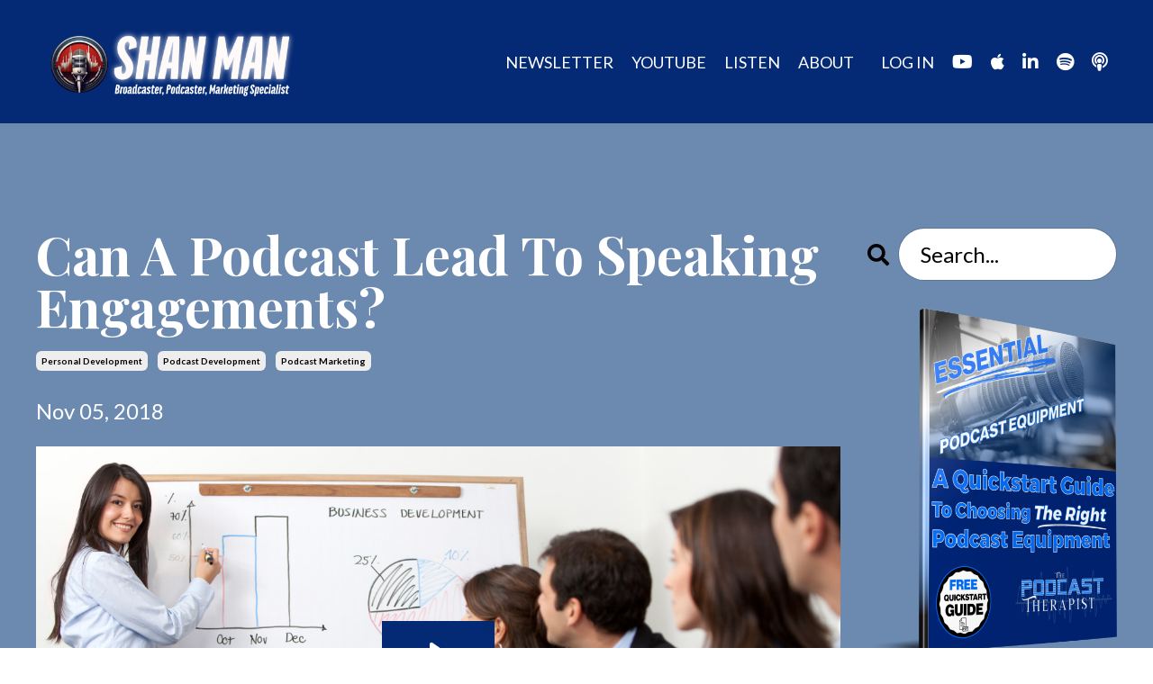

--- FILE ---
content_type: text/html; charset=utf-8
request_url: https://www.theshanman.com/blog/can-a-podcast-lead-to-speaking-engagements
body_size: 15839
content:
<!doctype html>
<html lang="en">
  <head>
    
              <meta name="csrf-param" content="authenticity_token">
              <meta name="csrf-token" content="DxPwp4j0E9n5wAYjwQJwgaW3H0ri0IywHbHdYvO2mT6MznSq0u1tq36N5LIfA1xvlSyb1kNa9agvI2zFG1GNUQ==">
            
    <title>
      
        Can A Podcast Lead To Speaking Engagements?
      
    </title>
    <meta charset="utf-8" />
    <meta http-equiv="x-ua-compatible" content="ie=edge, chrome=1">
    <meta name="viewport" content="width=device-width, initial-scale=1, shrink-to-fit=no">
    
      <meta name="description" content="In this blog post, I reveal how I got my first speaking engagement WITHOUT a podcast. But, I want share how you can get a speaking engagement if you DO have a podcast. " />
    
    <meta property="og:type" content="website">
<meta property="og:url" content="https://www.theshanman.com/blog/can-a-podcast-lead-to-speaking-engagements">
<meta name="twitter:card" content="summary_large_image">

<meta property="og:title" content="Can A Podcast Lead To Speaking Engagements?">
<meta name="twitter:title" content="Can A Podcast Lead To Speaking Engagements?">


<meta property="og:description" content="In this blog post, I reveal how I got my first speaking engagement WITHOUT a podcast. But, I want share how you can get a speaking engagement if you DO have a podcast. ">
<meta name="twitter:description" content="In this blog post, I reveal how I got my first speaking engagement WITHOUT a podcast. But, I want share how you can get a speaking engagement if you DO have a podcast. ">


<meta property="og:image" content="https://kajabi-storefronts-production.kajabi-cdn.com/kajabi-storefronts-production/sites/7424/images/J6wKXzVS1iEbJ7zbzvWo_Can_your_podcast_lead_to_speaking_engagements_.png">
<meta name="twitter:image" content="https://kajabi-storefronts-production.kajabi-cdn.com/kajabi-storefronts-production/sites/7424/images/J6wKXzVS1iEbJ7zbzvWo_Can_your_podcast_lead_to_speaking_engagements_.png">


    
      <link href="https://kajabi-storefronts-production.kajabi-cdn.com/kajabi-storefronts-production/file-uploads/themes/2158485080/settings_images/4cda5f3-0ed-170-bcba-4457cdfb0ba5_Shan-Man-Gravatar.png?v=2" rel="shortcut icon" />
    
    <link rel="canonical" href="https://www.theshanman.com/blog/can-a-podcast-lead-to-speaking-engagements" />

    <!-- Google Fonts ====================================================== -->
    <link rel="preconnect" href="https://fonts.gstatic.com" crossorigin>
    <link rel="stylesheet" media="print" onload="this.onload=null;this.removeAttribute(&#39;media&#39;);" type="text/css" href="//fonts.googleapis.com/css?family=Lato:400,700,400italic,700italic|Playfair+Display:400,700,400italic,700italic&amp;display=swap" />

    <!-- Kajabi CSS ======================================================== -->
    <link rel="stylesheet" media="print" onload="this.onload=null;this.removeAttribute(&#39;media&#39;);" type="text/css" href="https://kajabi-app-assets.kajabi-cdn.com/assets/core-0d125629e028a5a14579c81397830a1acd5cf5a9f3ec2d0de19efb9b0795fb03.css" />

    

    <!-- Font Awesome Icons -->
    <link rel="stylesheet" media="print" onload="this.onload=null;this.removeAttribute(&#39;media&#39;);" type="text/css" crossorigin="anonymous" href="https://use.fontawesome.com/releases/v5.15.2/css/all.css" />

    <link rel="stylesheet" media="screen" href="https://kajabi-storefronts-production.kajabi-cdn.com/kajabi-storefronts-production/themes/2158485080/assets/styles.css?1762902928839315" />

    <!-- Customer CSS ====================================================== -->
    <!-- If you're using custom css that affects the first render of the page, replace async_style_link below with styesheet_tag -->
    <link rel="stylesheet" media="print" onload="this.onload=null;this.removeAttribute(&#39;media&#39;);" type="text/css" href="https://kajabi-storefronts-production.kajabi-cdn.com/kajabi-storefronts-production/themes/2158485080/assets/overrides.css?1762902928839315" />
    <style>
  /* Custom CSS Added Via Theme Settings */
  /* This removes the shadow from the form button and creates a bit more spacing inside the button */

.btn {
padding: 12px 40px;
-webkit-box-shadow: 0 0px 0px #f9f9f9;
box-shadow: 0px 0px 0px #f9f9f9;
}


/* This increases the font size of the medium sized button */

.btn--medium {
font-size: 24px;
}


/* This increases the font size of the link lists */

.link-list__link {
font-size: 18px;
}


/* This makes the form fields rounded and increased the padding so that the text doesn't get cut off by the rounded corners */

.form-control {
border-radius: 30px;
padding-left: 24px;
padding-right: 24px;
}


/* This reduces the h1 font size of the blog post title on the blog feed page on desktop  */

@media (min-width: 768px) {
h1.blog-post-body__title {
font-size: 58px !important;
}
}


/* This moves the podcast intro section up higher so that it is behind the transparent header. Delete this code if not using a transparent header for the website theme */

.podcast-intro { 
margin-top: -80px !important;
padding-top: 80px !important;
}


/* This moves the coaching product hero section up higher so that it is behind the transparent header. Delete this code if not using a transparent header for the website theme */

.coaching-programs__container { 
margin-top: -94px !important;
}

.coaching-programs__header  {
padding-top: 94px !important;
}


/* This creates a new class for bulleted lists with black arrows */

.bullet-arrow {
list-style-type: none;
}

.bullet-arrow li {
list-style-type: none;
position: relative;
padding-left: 6px;
}

.bullet-arrow li:before {
content: '\2771 \2771';
color: #000000;
font-size: 16px;
position: absolute;
top: 6px;
left: -20px;
}


/* This creates a new class for bulleted lists with pink arrows */

.bullet-arrow-pink {
list-style-type: none;
}

.bullet-arrow-pink li {
list-style-type: none;
position: relative;
padding-left: 6px;
}

.bullet-arrow-pink li:before {
content: '\2771 \2771';
color: #FF65BE;
font-size: 16px;
position: absolute;
top: 6px;
left: -20px;
}


/* This creates a new class for bulleted lists with yellow arrows */

.bullet-arrow-yellow {
list-style-type: none;
}

.bullet-arrow-yellow li {
list-style-type: none;
position: relative;
padding-left: 6px;
}

.bullet-arrow-yellow li:before {
content: '\2771 \2771';
color: #FEED00;
font-size: 16px;
position: absolute;
top: 6px;
left: -20px;
}


/* This creates a new class for bulleted lists with green arrows */

.bullet-arrow-green {
list-style-type: none;
}

.bullet-arrow-green li {
list-style-type: none;
position: relative;
padding-left: 6px;
}

.bullet-arrow-green li:before {
content: '\2771 \2771';
color: #05b7b9;
font-size: 16px;
position: absolute;
top: 6px;
left: -20px;
}


/* This creates a new class for bulleted lists with blue arrows */

.bullet-arrow-blue {
list-style-type: none;
}

.bullet-arrow-blue li {
list-style-type: none;
position: relative;
padding-left: 6px;
}

.bullet-arrow-blue li:before {
content: '\2771 \2771';
color: #5fd3fa;
font-size: 16px;
position: absolute;
top: 6px;
left: -20px;
}
</style>


    <!-- Kajabi Editor Only CSS ============================================ -->
    

    <!-- Header hook ======================================================= -->
    <link rel="alternate" type="application/rss+xml" title="The Podcast Therapist: Podcast Marketing Tips" href="https://www.theshanman.com/blog.rss" /><script type="text/javascript">
  var Kajabi = Kajabi || {};
</script>
<script type="text/javascript">
  Kajabi.currentSiteUser = {
    "id" : "-1",
    "type" : "Guest",
    "contactId" : "",
  };
</script>
<script type="text/javascript">
  Kajabi.theme = {
    activeThemeName: "Creative",
    previewThemeId: null,
    editor: false
  };
</script>
<meta name="turbo-prefetch" content="false">
<!-- Start cookieyes banner --> <script id="cookieyes" type="text/javascript" src="https://cdn-cookieyes.com/client_data/6a85581737861a44d25cd496/script.js"></script> <!-- End cookieyes banner -->


<!-- Google tag (gtag.js) -->
<script async src="https://www.googletagmanager.com/gtag/js?id=G-4FFTXMKD5R"></script>
<script>
  window.dataLayer = window.dataLayer || [];
  function gtag(){dataLayer.push(arguments);}
  gtag('js', new Date());

  gtag('config', 'G-4FFTXMKD5R');
</script><script>
(function(i,s,o,g,r,a,m){i['GoogleAnalyticsObject']=r;i[r]=i[r]||function(){
(i[r].q=i[r].q||[]).push(arguments)
},i[r].l=1*new Date();a=s.createElement(o),
m=s.getElementsByTagName(o)[0];a.async=1;a.src=g;m.parentNode.insertBefore(a,m)
})(window,document,'script','//www.google-analytics.com/analytics.js','ga');
ga('create', 'UA-81342281-1', 'auto', {});
ga('send', 'pageview');
</script>
<style type="text/css">
  #editor-overlay {
    display: none;
    border-color: #2E91FC;
    position: absolute;
    background-color: rgba(46,145,252,0.05);
    border-style: dashed;
    border-width: 3px;
    border-radius: 3px;
    pointer-events: none;
    cursor: pointer;
    z-index: 10000000000;
  }
  .editor-overlay-button {
    color: white;
    background: #2E91FC;
    border-radius: 2px;
    font-size: 13px;
    margin-inline-start: -24px;
    margin-block-start: -12px;
    padding-block: 3px;
    padding-inline: 10px;
    text-transform:uppercase;
    font-weight:bold;
    letter-spacing:1.5px;

    left: 50%;
    top: 50%;
    position: absolute;
  }
</style>
<script src="https://kajabi-app-assets.kajabi-cdn.com/vite/assets/track_analytics-999259ad.js" crossorigin="anonymous" type="module"></script><link rel="modulepreload" href="https://kajabi-app-assets.kajabi-cdn.com/vite/assets/stimulus-576c66eb.js" as="script" crossorigin="anonymous">
<link rel="modulepreload" href="https://kajabi-app-assets.kajabi-cdn.com/vite/assets/track_product_analytics-9c66ca0a.js" as="script" crossorigin="anonymous">
<link rel="modulepreload" href="https://kajabi-app-assets.kajabi-cdn.com/vite/assets/stimulus-e54d982b.js" as="script" crossorigin="anonymous">
<link rel="modulepreload" href="https://kajabi-app-assets.kajabi-cdn.com/vite/assets/trackProductAnalytics-3d5f89d8.js" as="script" crossorigin="anonymous">      <script type="text/javascript">
        if (typeof (window.rudderanalytics) === "undefined") {
          !function(){"use strict";window.RudderSnippetVersion="3.0.3";var sdkBaseUrl="https://cdn.rudderlabs.com/v3"
          ;var sdkName="rsa.min.js";var asyncScript=true;window.rudderAnalyticsBuildType="legacy",window.rudderanalytics=[]
          ;var e=["setDefaultInstanceKey","load","ready","page","track","identify","alias","group","reset","setAnonymousId","startSession","endSession","consent"]
          ;for(var n=0;n<e.length;n++){var t=e[n];window.rudderanalytics[t]=function(e){return function(){
          window.rudderanalytics.push([e].concat(Array.prototype.slice.call(arguments)))}}(t)}try{
          new Function('return import("")'),window.rudderAnalyticsBuildType="modern"}catch(a){}
          if(window.rudderAnalyticsMount=function(){
          "undefined"==typeof globalThis&&(Object.defineProperty(Object.prototype,"__globalThis_magic__",{get:function get(){
          return this},configurable:true}),__globalThis_magic__.globalThis=__globalThis_magic__,
          delete Object.prototype.__globalThis_magic__);var e=document.createElement("script")
          ;e.src="".concat(sdkBaseUrl,"/").concat(window.rudderAnalyticsBuildType,"/").concat(sdkName),e.async=asyncScript,
          document.head?document.head.appendChild(e):document.body.appendChild(e)
          },"undefined"==typeof Promise||"undefined"==typeof globalThis){var d=document.createElement("script")
          ;d.src="https://polyfill-fastly.io/v3/polyfill.min.js?version=3.111.0&features=Symbol%2CPromise&callback=rudderAnalyticsMount",
          d.async=asyncScript,document.head?document.head.appendChild(d):document.body.appendChild(d)}else{
          window.rudderAnalyticsMount()}window.rudderanalytics.load("2apYBMHHHWpiGqicceKmzPebApa","https://kajabiaarnyhwq.dataplane.rudderstack.com",{})}();
        }
      </script>
      <script type="text/javascript">
        if (typeof (window.rudderanalytics) !== "undefined") {
          rudderanalytics.page({"account_id":"7490","site_id":"7424"});
        }
      </script>
      <script type="text/javascript">
        if (typeof (window.rudderanalytics) !== "undefined") {
          (function () {
            function AnalyticsClickHandler (event) {
              const targetEl = event.target.closest('a') || event.target.closest('button');
              if (targetEl) {
                rudderanalytics.track('Site Link Clicked', Object.assign(
                  {"account_id":"7490","site_id":"7424"},
                  {
                    link_text: targetEl.textContent.trim(),
                    link_href: targetEl.href,
                    tag_name: targetEl.tagName,
                  }
                ));
              }
            };
            document.addEventListener('click', AnalyticsClickHandler);
          })();
        }
      </script>
<script>
!function(f,b,e,v,n,t,s){if(f.fbq)return;n=f.fbq=function(){n.callMethod?
n.callMethod.apply(n,arguments):n.queue.push(arguments)};if(!f._fbq)f._fbq=n;
n.push=n;n.loaded=!0;n.version='2.0';n.agent='plkajabi';n.queue=[];t=b.createElement(e);t.async=!0;
t.src=v;s=b.getElementsByTagName(e)[0];s.parentNode.insertBefore(t,s)}(window,
                                                                      document,'script','https://connect.facebook.net/en_US/fbevents.js');


fbq('init', '648189431944613');
fbq('track', "PageView");</script>
<noscript><img height="1" width="1" style="display:none"
src="https://www.facebook.com/tr?id=648189431944613&ev=PageView&noscript=1"
/></noscript>
<meta name='site_locale' content='en'><style type="text/css">
  body main {
    direction: ltr;
  }
  .slick-list {
    direction: ltr;
  }
</style>
<style type="text/css">
  /* Font Awesome 4 */
  .fa.fa-twitter{
    font-family:sans-serif;
  }
  .fa.fa-twitter::before{
    content:"𝕏";
    font-size:1.2em;
  }

  /* Font Awesome 5 */
  .fab.fa-twitter{
    font-family:sans-serif;
  }
  .fab.fa-twitter::before{
    content:"𝕏";
    font-size:1.2em;
  }
</style>
<link rel="stylesheet" href="https://cdn.jsdelivr.net/npm/@kajabi-ui/styles@1.0.4/dist/kajabi_products/kajabi_products.css" />
<script type="module" src="https://cdn.jsdelivr.net/npm/@pine-ds/core@3.14.0/dist/pine-core/pine-core.esm.js"></script>
<script nomodule src="https://cdn.jsdelivr.net/npm/@pine-ds/core@3.14.0/dist/pine-core/index.esm.js"></script>


  </head>

  <style>
  

  
    
  
</style>

  <body id="encore-theme" class="background-unrecognized sage-excluded">
    


    <div id="section-header" data-section-id="header">

<style>
  /* Default Header Styles */
  .header {
    
      background-color: #052a75;
    
    font-size: 18px;
  }
  .header a,
  .header a.link-list__link,
  .header a.link-list__link:hover,
  .header a.social-icons__icon,
  .header .user__login a,
  .header .dropdown__item a,
  .header .dropdown__trigger:hover {
    color: #ffffff;
  }
  .header .dropdown__trigger {
    color: #ffffff !important;
  }
  /* Mobile Header Styles */
  @media (max-width: 767px) {
    .header {
      
      font-size: 16px;
    }
    
    .header .hamburger__slices .hamburger__slice {
      
        background-color: #ffffff;
      
    }
    
      .header a.link-list__link, .dropdown__item a, .header__content--mobile {
        text-align: left;
      }
    
    .header--overlay .header__content--mobile  {
      padding-bottom: 20px;
    }
  }
  /* Sticky Styles */
  
</style>

<div class="hidden">
  
    
  
    
  
    
  
    
  
  
  
  
</div>

<header class="header header--overlay    background-dark header--close-on-scroll" kjb-settings-id="sections_header_settings_background_color">
  <div class="hello-bars">
    
      
    
      
    
      
    
      
    
  </div>
  
    <div class="header__wrap">
      <div class="header__content header__content--desktop background-dark">
        <div class="container header__container media justify-content-left">
          
            
                <style>
@media (min-width: 768px) {
  #block-1555988494486 {
    text-align: left;
  }
} 
</style>

<div 
  id="block-1555988494486" 
  class="header__block header__block--logo header__block--show header__switch-content stretch" 
  kjb-settings-id="sections_header_blocks_1555988494486_settings_stretch"
  
>
  

<style>
  #block-1555988494486 {
    line-height: 1;
  }
  #block-1555988494486 .logo__image {
    display: block;
    width: 300px;
  }
  #block-1555988494486 .logo__text {
    color: ;
  }
</style>

<a class="logo" href="/">
  
    
      <img loading="auto" class="logo__image" alt="Header Logo" kjb-settings-id="sections_header_blocks_1555988494486_settings_logo" src="https://kajabi-storefronts-production.kajabi-cdn.com/kajabi-storefronts-production/file-uploads/themes/2158485080/settings_images/7abe07-1120-aad1-a557-2d60e0d087c_bbed5987-77c6-4632-8bb2-747d362c72fa.png" />
    
  
</a>

</div>

              
          
            
                <style>
@media (min-width: 768px) {
  #block-1555988491313 {
    text-align: right;
  }
} 
</style>

<div 
  id="block-1555988491313" 
  class="header__block header__switch-content header__block--menu stretch" 
  kjb-settings-id="sections_header_blocks_1555988491313_settings_stretch"
  
>
  <div class="link-list justify-content-right" kjb-settings-id="sections_header_blocks_1555988491313_settings_menu">
  
    <a class="link-list__link" href="https://www.theshanman.com/newsletters/frequency-amplified-creator-edition" >NEWSLETTER</a>
  
    <a class="link-list__link" href="https://shanman.tips/youtube" >YOUTUBE</a>
  
    <a class="link-list__link" href="https://www.theshanman.com/listen" >LISTEN</a>
  
    <a class="link-list__link" href="https://www.theshanman.com/listen" >ABOUT</a>
  
</div>

</div>

              
          
            
                <style>
@media (min-width: 768px) {
  #block-1555988487706 {
    text-align: right;
  }
} 
</style>

<div 
  id="block-1555988487706" 
  class="header__block header__switch-content header__block--user " 
  kjb-settings-id="sections_header_blocks_1555988487706_settings_stretch"
  
>
  <style>
  /* Dropdown menu colors for desktop */
  @media (min-width: 768px) {
    #block-1555988487706 .dropdown__menu {
      background: #ffffff;
      color: #000000;
    }
    #block-1555988487706 .dropdown__item a,
    #block-1555988487706 {
      color: #000000;
    }
  }
  /* Mobile menu text alignment */
  @media (max-width: 767px) {
    #block-1555988487706 .dropdown__item a,
    #block-1555988487706 .user__login a {
      text-align: left;
    }
  }
</style>

<div class="user" kjb-settings-id="sections_header_blocks_1555988487706_settings_language_login">
  
    <span class="user__login" kjb-settings-id="language_login"><a href="/login">LOG IN</a></span>
  
</div>

</div>

              
          
            
                <style>
@media (min-width: 768px) {
  #block-1644899215228 {
    text-align: ;
  }
} 
</style>

<div 
  id="block-1644899215228" 
  class="header__block header__switch-content header__block--social-icons " 
  kjb-settings-id="sections_header_blocks_1644899215228_settings_stretch"
  
>
  <style>
  .social-icons--1644899215228 .social-icons__icons {
    justify-content: center
  }
  .social-icons--1644899215228 .social-icons__icon {
    color: #ffffff !important;
  }
  .social-icons--1644899215228.social-icons--round .social-icons__icon {
    background-color: #052a75;
  }
  .social-icons--1644899215228.social-icons--square .social-icons__icon {
    background-color: #052a75;
  }
  
  @media (min-width: 768px) {
    .social-icons--1644899215228 .social-icons__icons {
      justify-content: flex-start
    }
  }
</style>


<div class="social-icons social-icons-- social-icons-- social-icons--1644899215228 " kjb-settings-id="sections_header_blocks_1644899215228_settings_social_icons_text_color">
  <div class="social-icons__icons">
    



  <a class="social-icons__icon social-icons__icon--" href="https://shanman.tips/youtube"  target="_blank" rel="noopener"  kjb-settings-id="sections_header_blocks_1644899215228_settings_social_icon_link_youtube">
    <i class="fab fa-youtube"></i>
  </a>





  <a class="social-icons__icon social-icons__icon--" href="https://podcasts.apple.com/us/podcast/the-podcast-therapist-simplifying-podcast-marketing/id1543661543"  target="_blank" rel="noopener"  kjb-settings-id="sections_header_blocks_1644899215228_settings_social_icon_link_itunes">
    <i class="fab fa-apple"></i>
  </a>


  <a class="social-icons__icon social-icons__icon--" href="https://www.linkedin.com/in/shannonjhernandez1/"  target="_blank" rel="noopener"  kjb-settings-id="sections_header_blocks_1644899215228_settings_social_icon_link_linkedin">
    <i class="fab fa-linkedin-in"></i>
  </a>










  <a class="social-icons__icon social-icons__icon--" href="https://open.spotify.com/show/4N5FrtphMyiiRcvARWepR5"  target="_blank" rel="noopener"  kjb-settings-id="sections_header_blocks_1644899215228_settings_social_icon_link_spotify">
    <i class="fab fa-spotify"></i>
  </a>


  <a class="social-icons__icon social-icons__icon--" href="https://www.thepodcasttherapist.com/youtubepodcasts"  target="_blank" rel="noopener"  kjb-settings-id="sections_header_blocks_1644899215228_settings_social_icon_link_podcasts">
    <i class="fa fa-podcast"></i>
  </a>


  </div>
</div>

</div>

            
          
          
            <div class="hamburger hidden--desktop" kjb-settings-id="sections_header_settings_hamburger_color">
              <div class="hamburger__slices">
                <div class="hamburger__slice hamburger--slice-1"></div>
                <div class="hamburger__slice hamburger--slice-2"></div>
                <div class="hamburger__slice hamburger--slice-3"></div>
                <div class="hamburger__slice hamburger--slice-4"></div>
              </div>
            </div>
          
          
        </div>
      </div>
      <div class="header__content header__content--mobile">
        <div class="header__switch-content header__spacer"></div>
      </div>
    </div>
  
</header>

</div>
    <main>
      <div data-dynamic-sections=blog_post><div id="section-1599688991346" data-section-id="1599688991346"><style>
  
  .blog-post-body {
    background-color: #6c8ab0;
  }
  .blog-post-body .sizer {
    padding-top: 40px;
    padding-bottom: 40px;
  }
  .blog-post-body .container {
    max-width: calc(1260px + 10px + 10px);
    padding-right: 10px;
    padding-left: 10px;
  }
  .blog-post-body__panel {
    background-color: #ffffff;
    border-color: ;
    border-radius: 0px;
    border-style: none;
    border-width: 25px ;
  }
  .blog-post-body__title {
    color: #ffffff !important;
  }
  .blog-post-body__date {
    color: #ffffff;
  }
  .tag {
    color: ;
    background-color: ;
  }
  .tag:hover {
    color: ;
    background-color: ;
  }
  .blog-post-body__content {
    color: #ffffff;
  }
  @media (min-width: 768px) {
    
    .blog-post-body .sizer {
      padding-top: 100px;
      padding-bottom: 100px;
    }
    .blog-post-body .container {
      max-width: calc(1260px + 40px + 40px);
      padding-right: 40px;
      padding-left: 40px;
    }
  }
</style>

<section class="blog-post-body background-light" kjb-settings-id="sections_1599688991346_settings_background_color">
  <div class="sizer">
    
    <div class="container">
      <div class="row">
        
          <div class="col-lg-9">
        
          
            
            <div class="blog-post-body__info">
              <h1 class="blog-post-body__title">Can A Podcast Lead To Speaking Engagements?</h1>
              
                <span class="blog-post-body__tags" kjb-settings-id="sections_1599688991346_settings_show_tags">
                  
                    
                      <a class="tag" href="https://www.theshanman.com/blog?tag=personal+development">personal development</a>
                    
                      <a class="tag" href="https://www.theshanman.com/blog?tag=podcast+development">podcast development</a>
                    
                      <a class="tag" href="https://www.theshanman.com/blog?tag=podcast+marketing">podcast marketing</a>
                    
                  
                </span>
              
              
                <span class="blog-post-body__date" kjb-settings-id="sections_1599688991346_settings_show_date">Nov 05, 2018</span>
              
              
            </div>
            
              <div class="blog-post-body__media">
  
  
  <div class="video">
    <div class="video__wrapper">
      
<script>
  window._wq = window._wq || [];
  _wq.push({"9x312nxhm4": JSON.parse('{\"playerColor\":\"#052a75\",\"stillUrl\":\"https://kajabi-storefronts-production.kajabi-cdn.com/kajabi-storefronts-production/blogs/2173/images/Wvo54tnrTiqp126ZQHBM_Can_your_podcast_lead_to_speaking_engagements_.png\",\"resumable\":true,\"autoPlay\":false}')});
</script>

<script charset="ISO-8859-1" src="//fast.wistia.com/assets/external/E-v1.js" async></script>


<div class="kjb-video-responsive">
  <div id="wistia_9x312nxhm4"
    class="wistia_embed wistia_async_9x312nxhm4 "
    data-track-progress=""
    data-tracked-percent="">&nbsp;</div>
</div>

    </div>
  </div>


</div>

            
            <div class="blog-post-body__content">
              <p><span style="font-weight: 400;">Podcasting can be one way to hone your speaking skills. And once you have honed you're speaking &nbsp;skills, you might be thinking that you could get in front of a crowd and speak about your particular topic.</span></p>
<p><span style="font-weight: 400;">This question was asked to me recently on my YouTube channel about getting an opportunity to speak in front of people because of a podcast. </span></p>
<p><span style="font-weight: 400;"> So, &ldquo;Can a podcast lead to speaking engagements?&rdquo;</span></p>
<p><span style="font-weight: 400;"> The answer to this is, of course, &ldquo;Yes!&rdquo; </span></p>
<p><span style="font-weight: 400;">Back in 2015, I was asked--by the organizers of Podcast Movement--if I could speak at one of their conferences. You have to keep in mind, I was only helping clients to build podcast and &nbsp;didn't have an active program.</span></p>
<p><span style="font-weight: 400;">Nevertheless, one of the organizers saw that I was making waves in the niche and asked me to speak to help build awareness around his growing conference.</span></p>
<p><span style="font-weight: 400;">I remember it like yesterday... &nbsp;&nbsp;</span></p>
<p><span style="font-weight: 400;">I made the trip out to San Diego for the pre-conference speech as the only radio broadcaster. Everyone else was a successful podcaster who were driving traffic and downloads to their program by the hundreds of thousands.</span></p>
<p><span style="font-weight: 400;">Who was I to be any type of authority figure to these people who were garnering thousands upon thousands of downloads?</span></p>
<p><span style="font-weight: 400;">To me, it really didn't matter. I mean, I had dealt with audio for 15 years and knew what I was talking about when it came to presenting live and editing. All I wanted to do was help podcasters improve upon the numbers they already had. &nbsp;In fact, my speech was the only presentation that allowed podcasters to get more creative with their own delivery and &ldquo;programming&rdquo;. </span></p>
<p><span style="font-weight: 400;">And, my presentation was one of the few that really blew the minds off other podcasters. &nbsp;This helped me build my authority.</span></p>
<p>So if we are to come back to the idea of getting a speaking engagement because of your podcast, &nbsp;let me share with you some ideas on how to get a speaking engagement.</p>
<h2><strong>KEEP PODCASTING TO BECOME THE AUTHORITY</strong></h2>
<p><span style="font-weight: 400;">I'm sure you have heard social influencers say that you need to keep podcasting to become some type of authority figure within your niche. &nbsp;</span></p>
<p><span style="font-weight: 400;">They aren&rsquo;t wrong.</span></p>
<p><span style="font-weight: 400;">The beauty behind being the authority within a niche means that people will come to you to answer their questions. </span></p>
<p><span style="font-weight: 400;">I know you might be thinking to yourself, &ldquo; I'm no real authority figure on anything. I just do this stuff for fun.&rdquo; </span></p>
<p><span style="font-weight: 400;">Or you might say to yourself, &ldquo; I'm no real expert on anything. I just know how to do it really well.&rdquo;</span></p>
<p><span style="font-weight: 400;">I want you to think about it this way:</span></p>
<p>If you know how to do something really well, then you are an authority figure. &nbsp;If you happen to know a lot about cars and how particular engines work, then you're an authority figure. Sure there are plenty of other people out there that know how to work on an engine, but they aren't you.</p>
<p><span style="font-weight: 400;">I think the hardest thing for people to realize is that even though other people may be an authority like you, no one person is exactly the same as you. No one program can be exactly the same. No one person is the exact same. &nbsp;</span></p>
<p><span style="font-weight: 400;">You are you. &nbsp;Your personality and style will determine whether someone likes you because you are you.</span></p>
<p><span style="font-weight: 400;">In fact, those who are &nbsp;similar authority figures within your niche are great people to collaborate with. &nbsp;Don&rsquo;t think of them as your enemies. There may be the instance where you are trying to grow your brand and a collaboration may give you the opportunity to hop on to their podcast to grow your audience.</span></p>
<p><span style="font-weight: 400;">At the end of the day, all you're trying to do is to build up some type of social equity for people to follow. This will help build your authority.</span></p>
<h2><strong>MAINTAIN CONSISTENCY</strong></h2>
<p><span style="font-weight: 400;">Maintaining consistency with your podcast is probably one of the hardest things that you can do. Consistency is all based around habits. Your habits determine the outcome of the content that you create.</span></p>
<p><span style="font-weight: 400;">What conference organizers look for is consistency. &nbsp;Are you posting a podcast every week? Are you creating regular blog content? </span></p>
<p><span style="font-weight: 400;">If you regularly release great content on your podcast, it gives the conference organizer an opportunity to thumb through all of your episodes and see whether you are a fit for their event.</span></p>
<p><span style="font-weight: 400;">If you are a great fit, they may offer you a 40-minute slot to speak at a three-day conference.</span></p>
<p><span style="font-weight: 400;"> Sometimes these conferences will pay you to go speak while others will only give you the admission into their event. You may absorb the cost of travel and lodging, but you might &nbsp;get great exposure to a whole new audience who is never heard of you.</span></p>
<p><span style="font-weight: 400;">So maintain the consistency of your release schedule with your podcast so that the conference organizers can come to you first before anyone else.</span></p>
<h2><strong>MAINTAIN A WELL-KEPT BLOG</strong></h2>
<p><span style="font-weight: 400;">I have mentioned this in previous posts and I think it's worth mentioning again. If you don't already have a website, then you need to make one that is REALLY good. In fact your website should be visually appealing so that a conference organizer can see that you are serious about your podcast game.</span></p>
<p><span style="font-weight: 400;">And when it comes to your podcast game, ask yourself, &ldquo;Am I keeping great show notes for each episode?&rdquo;</span></p>
<p><span style="font-weight: 400;"> I mentioned in a previous post that you should transcribe your podcast and place them on your site. You can read that blog right here.</span></p>
<p><span style="font-weight: 400;">But a great website is almost like a virtual resume that someone can peruse to see what type of work you produce. Some people may listen to your podcast while others will want to read the blog posts.</span></p>
<p><span style="font-weight: 400;">I know that when I'm interested in getting someone on my podcast, I am going to their website and researching what type of content they have placed on it. I may read the first couple of blog posts or I may jump way back into their blog to read about a post to give context to my upcoming interview.</span></p>
<p><span style="font-weight: 400;">Conference organizers may do the exact same thing for you. That's why I think you should maintain a really great website.</span></p>
<h2><strong>SEARCH FOR CONFERENCES WITHIN YOUR NICHE</strong></h2>
<p><span style="font-weight: 400;">Not all of the time will conference organizers approach you. I just happened to be lucky when I got asked to speak. &nbsp;I had already known a couple of conference organizers for Podcast Movement by attending another conference they were attending too.</span></p>
<p><span style="font-weight: 400;">So what you'll need to do is a little bit of research in your niche. For example, I have a particular YouTube viewer who does a podcast on fishing. I'm almost positive that there is some type of National Conference for fisherman that he can attend.</span></p>
<p><span style="font-weight: 400;"> If &nbsp;attending isn't something that you can do right away, you can always follow the Instagram accounts of those events. Find out who the organizers are and follow them too. </span></p>
<p><span style="font-weight: 400;">Do yourself a favor and show GENUINE interest and their content. If they're smart, they&rsquo;ll appreciate the interaction that you're giving their page. This might open some doors for you to speak at one of their events.</span></p>
<p><span style="font-weight: 400;">Don't forget that you can also speak at local events within your city or town. By speaking at some of these events, it solidifies your authority if a national organzier might approach you.</span></p>
<p><span style="font-weight: 400;">Please don't misconstrue what I'm telling you right now. </span></p>
<p><span style="font-weight: 400;">I</span><span style="font-weight: 400;">'m not asking you to bug the conference organizers, rather just have a normal conversation with them so they can be acquainted with who you are. &nbsp;</span></p>
<p><span style="font-weight: 400;">If you can't get in touch with the organizers, most websites are always looking for people to speak. </span></p>
<p><span style="font-weight: 400;">In the instance of the digital marketing space, you can show up on those websites and see there are opportunities to speak. Of course, these opportunities will be unpaid but they will give you a lot more exposure if that's what you're looking for.</span></p>
<p><span style="font-weight: 400;">So seek out opportunities to speak. &nbsp;They won&rsquo;t always come to you. </span></p>
<h2><strong>HAVE YOUR DUCKS IN A ROW</strong></h2>
<p><span style="font-weight: 400;">If you do get asked to speak, you want to make sure that you have your ducks in a row. What do I mean?</span></p>
<p><span style="font-weight: 400;">It&rsquo;s always great to be asked to speak in front of a group of individuals. But opportunity strikes when people visit your website and see that you have something to offer them.</span></p>
<p><span style="font-weight: 400;">These offers can come in the form of downloads to your podcast, reading your blog post, joining your email list, connecting with you on social or potentially selling them a digital product. &nbsp;&nbsp;</span></p>
<p><span style="font-weight: 400;">Or, maybe it's not a digital product, but physical products that you can share with them and maybe get paid. &nbsp;Do I hear &ldquo;monetization&rdquo;?</span></p>
<p><span style="font-weight: 400;">This is why I stress the importance of setting up your website. Make sure your website has all the pieces intact before you start attending any type of speaking engagements. This doesn't mean that you have to turn down a speaking engagement if you don't have everything up on your website. But it's always best to have all of the opportunities on your website available for potential visitors after you speak.</span></p>
<p><span style="font-weight: 400;">I can almost guarantee you that once you speak, people will show up to your website and want to learn more. Just make sure you have those opportunities available for them to take an action on.</span></p>
<p><span style="font-weight: 400;">Have you ever been asked to speak in front of a group of individuals because of your podcast? I love to hear what your story is all about. Leave it in the comment section down below.</span></p>
<p><span style="font-weight: 400;">Thanks for reading.</span></p>
<p><br /><br /></p>
            </div>
            
            
            

          
        </div>
        <style>
   .sidebar__panel {
     background-color: #ffffff;
     border-color: ;
     border-radius: 4px;
     border-style: none;
     border-width: 25px ;
   }
</style>

<div class="col-lg-3    ">
  <div class="sidebar" kjb-settings-id="sections_1599688991346_settings_show_sidebar">
    
      
        <div class="sidebar__block">
          
              <style>
  .sidebar-search__icon i {
    color: ;
  }
  .sidebar-search--1600295460576 ::-webkit-input-placeholder {
    color: #000000;
  }
  .sidebar-search--1600295460576 ::-moz-placeholder {
    color: #000000;
  }
  .sidebar-search--1600295460576 :-ms-input-placeholder {
    color: #000000;
  }
  .sidebar-search--1600295460576 :-moz-placeholder {
    color: #000000;
  }
  .sidebar-search--1600295460576 .sidebar-search__input {
    color: #000000;
  }
</style>

<div class="sidebar-search sidebar-search--1600295460576" kjb-settings-id="sections_1599688991346_blocks_1600295460576_settings_search_text">
  <form class="sidebar-search__form" action="/blog/search" method="get" role="search">
    <span class="sidebar-search__icon"><i class="fa fa-search"></i></span>
    <input class="form-control sidebar-search__input" type="search" name="q" placeholder="Search...">
  </form>
</div>

            
        </div>
      
        <div class="sidebar__block">
          
              
<style>
  .sidebar-image--1734652901203 .image__overlay {
    
      opacity: 1;
    
    background-color: #fff;
  }
  .sidebar-image--1734652901203 .image__overlay-text {
    color:  !important;
  }
  @media (min-width: 768px) {
    .sidebar-image--1734652901203 .image__overlay {
      opacity: 0;
    }
    .sidebar-image--1734652901203 .image__overlay:hover {
      opacity: 1;
    }
  }
</style>

<div class="image sidebar-image sidebar-image--1734652901203">
  
    <a class="image__link" href="https://www.theshanman.com/quickstart-guide-to-podcasting"  >
  
  <img loading="auto" class="image__image" kjb-settings-id="sections_1599688991346_blocks_1734652901203_settings_image" alt="" src="https://kajabi-storefronts-production.kajabi-cdn.com/kajabi-storefronts-production/file-uploads/themes/2158485080/settings_images/0e86ce8-8861-4bff-114b-4d5c1bca0f_c8dd5abc-36fe-4d97-9327-700ae9328bbe.png" />
  
    </a>
  
  
</div>

            
        </div>
      
        <div class="sidebar__block">
          
              <style>
   .sidebar-cta--1734646733950 {
     text-align: center;
   }
</style>

<div class="sidebar-cta sidebar-cta--1734646733950">
  <div 
    class="sidebar-cta__content" 
    kjb-settings-id="sections_1599688991346_blocks_1734646733950_settings_content" 
    
  >
    <h4 style="text-align: center;"><span style="color: #ecf0f1;"><strong>Starting a Podcast? Get the RIGHT Equipment In This FREE Guide</strong></span></h4>
  </div>
  






<style>
  #btn-1734646733950 {
    border-color: #35c623;
    border-radius: 30px;
    color: #ffffff;
    background-color: #35c623;
  }
  #btn-1734646733950.btn--outline {
    background: transparent;
    color: #35c623;
  }
</style>

<a
  id="btn-1734646733950"
  class="btn btn--solid btn--large btn--auto"
  href="https://www.theshanman.com/quickstart-guide-to-podcasting"
  
  
  kjb-settings-id="sections_1599688991346_blocks_1734646733950_settings_btn_background_color"
>DOWNLOAD GUIDE</a>

</div>

            
        </div>
      
        <div class="sidebar__block">
          
              
<style>
  .sidebar-image--1734770729642 .image__overlay {
    
      opacity: 1;
    
    background-color: #fff;
  }
  .sidebar-image--1734770729642 .image__overlay-text {
    color:  !important;
  }
  @media (min-width: 768px) {
    .sidebar-image--1734770729642 .image__overlay {
      opacity: 0;
    }
    .sidebar-image--1734770729642 .image__overlay:hover {
      opacity: 1;
    }
  }
</style>

<div class="image sidebar-image sidebar-image--1734770729642">
  
    <a class="image__link" href="https://www.thepodcasttherapist.com/ecamm"   target="_blank" rel="noopener" >
  
  <img loading="auto" class="image__image" kjb-settings-id="sections_1599688991346_blocks_1734770729642_settings_image" alt="" src="https://kajabi-storefronts-production.kajabi-cdn.com/kajabi-storefronts-production/file-uploads/themes/2158485080/settings_images/2fc665d-771a-4212-4ea6-66112325e7ab_Ecamm_Affiliate_Ad_1_.png" />
  
    </a>
  
  
</div>

            
        </div>
      
        <div class="sidebar__block">
          
              
<style>
  .sidebar-image--1734648714155 .image__overlay {
    
      opacity: 1;
    
    background-color: #fff;
  }
  .sidebar-image--1734648714155 .image__overlay-text {
    color:  !important;
  }
  @media (min-width: 768px) {
    .sidebar-image--1734648714155 .image__overlay {
      opacity: 0;
    }
    .sidebar-image--1734648714155 .image__overlay:hover {
      opacity: 1;
    }
  }
</style>

<div class="image sidebar-image sidebar-image--1734648714155">
  
    <a class="image__link" href="https://www.thepodcasttherapist.com/apple"   target="_blank" rel="noopener" >
  
  <img loading="auto" class="image__image" kjb-settings-id="sections_1599688991346_blocks_1734648714155_settings_image" alt="Apple Podcasts" src="https://kajabi-storefronts-production.kajabi-cdn.com/kajabi-storefronts-production/file-uploads/themes/2158485080/settings_images/c0c5a6-a34-2ac5-f385-828214bff83_bda9ffdd-741d-4c83-8c0a-331a909fee30.png" />
  
    </a>
  
  
</div>

            
        </div>
      
        <div class="sidebar__block">
          
              
<style>
  .sidebar-image--1734648733119 .image__overlay {
    
      opacity: 1;
    
    background-color: #fff;
  }
  .sidebar-image--1734648733119 .image__overlay-text {
    color:  !important;
  }
  @media (min-width: 768px) {
    .sidebar-image--1734648733119 .image__overlay {
      opacity: 0;
    }
    .sidebar-image--1734648733119 .image__overlay:hover {
      opacity: 1;
    }
  }
</style>

<div class="image sidebar-image sidebar-image--1734648733119">
  
    <a class="image__link" href="https://www.thepodcasttherapist.com/youtubepodcasts"   target="_blank" rel="noopener" >
  
  <img loading="auto" class="image__image" kjb-settings-id="sections_1599688991346_blocks_1734648733119_settings_image" alt="The Podcast Therapist on YouTube Podcasts" src="https://kajabi-storefronts-production.kajabi-cdn.com/kajabi-storefronts-production/file-uploads/themes/2158485080/settings_images/305cac-f333-4cf3-2bf7-488607b7ff63_df901983-0771-40b2-80b7-538f21358540.png" />
  
    </a>
  
  
</div>

            
        </div>
      
        <div class="sidebar__block">
          
              
<style>
  .sidebar-image--1734648722588 .image__overlay {
    
      opacity: 1;
    
    background-color: #fff;
  }
  .sidebar-image--1734648722588 .image__overlay-text {
    color:  !important;
  }
  @media (min-width: 768px) {
    .sidebar-image--1734648722588 .image__overlay {
      opacity: 0;
    }
    .sidebar-image--1734648722588 .image__overlay:hover {
      opacity: 1;
    }
  }
</style>

<div class="image sidebar-image sidebar-image--1734648722588">
  
    <a class="image__link" href="https://www.thepodcasttherapist.com/spotify"   target="_blank" rel="noopener" >
  
  <img loading="auto" class="image__image" kjb-settings-id="sections_1599688991346_blocks_1734648722588_settings_image" alt="The Podcast Therapist on Spotify" src="https://kajabi-storefronts-production.kajabi-cdn.com/kajabi-storefronts-production/file-uploads/themes/2158485080/settings_images/f6d48d2-b727-c6bb-b52f-f23cd2cb46a_spotify-podcast-badge-blk-grn-660x160.png" />
  
    </a>
  
  
</div>

            
        </div>
      
        <div class="sidebar__block">
          
              
<style>
  .sidebar-image--1734684536088 .image__overlay {
    
      opacity: 0;
    
    background-color: #fff;
  }
  .sidebar-image--1734684536088 .image__overlay-text {
    color:  !important;
  }
  @media (min-width: 768px) {
    .sidebar-image--1734684536088 .image__overlay {
      opacity: 0;
    }
    .sidebar-image--1734684536088 .image__overlay:hover {
      opacity: 1;
    }
  }
</style>

<div class="image sidebar-image sidebar-image--1734684536088">
  
    <a class="image__link" href="https://www.thepodcasttherapist.com/tubebuddy"   target="_blank" rel="noopener" >
  
  <img loading="auto" class="image__image" kjb-settings-id="sections_1599688991346_blocks_1734684536088_settings_image" alt="" src="https://kajabi-storefronts-production.kajabi-cdn.com/kajabi-storefronts-production/file-uploads/themes/2158485080/settings_images/30870d0-ae26-e4d5-adb7-10421c345c4__300x600_a.png" />
  
    </a>
  
  
</div>

            
        </div>
      
        <div class="sidebar__block">
          
              
<style>
  .sidebar-image--1734684068505 .image__overlay {
    
      opacity: 0;
    
    background-color: #fff;
  }
  .sidebar-image--1734684068505 .image__overlay-text {
    color:  !important;
  }
  @media (min-width: 768px) {
    .sidebar-image--1734684068505 .image__overlay {
      opacity: 0;
    }
    .sidebar-image--1734684068505 .image__overlay:hover {
      opacity: 1;
    }
  }
</style>

<div class="image sidebar-image sidebar-image--1734684068505">
  
    <a class="image__link" href="https://www.thepodcasttherapist.com/getdescript"   target="_blank" rel="noopener" >
  
  <img loading="auto" class="image__image" kjb-settings-id="sections_1599688991346_blocks_1734684068505_settings_image" alt="" src="https://kajabi-storefronts-production.kajabi-cdn.com/kajabi-storefronts-production/file-uploads/themes/2158485080/settings_images/d4d0b7-81-3b8-4ff-bfb648c6277f_Easy_Video_Transcription_-_300x250.jpg" />
  
    </a>
  
  
</div>

            
        </div>
      
        <div class="sidebar__block">
          
              <style>
  .sidebar-categories--1600295464514 {
    text-align: left;
  }
  .sidebar-categories--1600295464514 .sidebar-categories__title {
    color: #ffffff;
  }
  .sidebar-categories--1600295464514 .sidebar-categories__select {
    color: #ffffff !important;
  }
  .sidebar-categories--1600295464514 .sidebar-categories__link {
    color: #ffffff;
  }
  .sidebar-categories--1600295464514 .sidebar-categories__tag {
    color: #ffffff;
  }
</style>

<div class="sidebar-categories sidebar-categories--1600295464514">
  <p
    class="h5 sidebar-categories__title"
    kjb-settings-id="sections_1599688991346_blocks_1600295464514_settings_heading"
    
  >
    Categories
  </p>
  
    <a class="sidebar-categories__link" href="/blog" kjb-settings-id="sections_1599688991346_blocks_1600295464514_settings_all_tags">All Categories</a>
    
      
        <a class="sidebar-categories__tag" href="https://www.theshanman.com/blog?tag=monetize+a+podcast">monetize a podcast</a>
      
    
      
        <a class="sidebar-categories__tag" href="https://www.theshanman.com/blog?tag=monetizing+a+podcast">monetizing a podcast</a>
      
    
      
        <a class="sidebar-categories__tag" href="https://www.theshanman.com/blog?tag=personal+development">personal development</a>
      
    
      
        <a class="sidebar-categories__tag" href="https://www.theshanman.com/blog?tag=podcast+development">podcast development</a>
      
    
      
        <a class="sidebar-categories__tag" href="https://www.theshanman.com/blog?tag=podcast+editing">podcast editing</a>
      
    
      
        <a class="sidebar-categories__tag" href="https://www.theshanman.com/blog?tag=podcast+episodes">podcast episodes</a>
      
    
      
        <a class="sidebar-categories__tag" href="https://www.theshanman.com/blog?tag=podcast+equipment">podcast equipment</a>
      
    
      
        <a class="sidebar-categories__tag" href="https://www.theshanman.com/blog?tag=podcast+growth">podcast growth</a>
      
    
      
        <a class="sidebar-categories__tag" href="https://www.theshanman.com/blog?tag=podcast+interviews">podcast interviews</a>
      
    
      
        <a class="sidebar-categories__tag" href="https://www.theshanman.com/blog?tag=podcast+marketing">podcast marketing</a>
      
    
      
        <a class="sidebar-categories__tag" href="https://www.theshanman.com/blog?tag=podcast+promotion">podcast promotion</a>
      
    
      
        <a class="sidebar-categories__tag" href="https://www.theshanman.com/blog?tag=podcast+sponsorships">podcast sponsorships</a>
      
    
      
        <a class="sidebar-categories__tag" href="https://www.theshanman.com/blog?tag=podcasting+tools">podcasting tools</a>
      
    
      
        <a class="sidebar-categories__tag" href="https://www.theshanman.com/blog?tag=productivity">productivity</a>
      
    
  
</div>

            
        </div>
      
        <div class="sidebar__block">
          
              
<div class="social-share-modal social-share-modal--1734646302680" data-social-share-modal="1734646302680">
  <div class="social-share-modal__backdrop" data-social-share-backdrop></div>
  <div class="social-share-modal__menu" data-social-share-menu>
    <div class="social-share-modal__label">
      Share to&hellip;
    </div>
    <ul class="social-share-modal__list">
      <li class="social-share-modal__item">
        <button class="social-share-modal__item-link" data-social-share-trigger="twitter">
          <i class="fab fa-twitter"></i>
          Share to X
        </button>
      </li>
      <li class="social-share-modal__item">
        <button class="social-share-modal__item-link" data-social-share-trigger="facebook">
          <i class="fab fa-facebook-f"></i>
          Share to Facebook
        </button>
      </li>
      <li class="social-share-modal__item">
        <button class="social-share-modal__item-link" data-social-share-trigger="linkedin">
          <i class="fab fa-linkedin-in"></i>
          Share to LinkedIn
        </button>
      </li>
      <li class="social-share-modal__item social-share-modal__item--border-top">
        <button class="social-share-modal__item-link" data-social-share-trigger="email">
          <i class="fas fa-envelope"></i>
          Send as email
        </button>
      </li>
      <li class="social-share-modal__item">
        <button class="social-share-modal__item-link" data-social-share-trigger="copy">
          <i class="fas fa-link"></i>
          Copy link
        </button>
      </li>
    </ul>
  </div>
</div>

<div class="social-share social-share--1734646302680" data-social-share-block-container="1734646302680" kjb-settings-id="sections_1599688991346_blocks_1734646302680_settings_social_share">
  <div class="social-share__button" data-social-share-trigger="menu">
    






<style>
  #btn-1734646302680 {
    border-color: #f48022;
    border-radius: 30px;
    color: #ffffff;
    background-color: #f48022;
  }
  #btn-1734646302680.btn--outline {
    background: transparent;
    color: #f48022;
  }
</style>

<a
  id="btn-1734646302680"
  class="btn btn--solid btn--medium btn--auto"
  href=""
  
  
  kjb-settings-id="sections_1599688991346_blocks_1734646302680_settings_btn_background_color"
>Share</a>

  </div>
</div>


            
        </div>
      
    
  </div>
</div>

      </div>
    </div>
  </div>
</section>

</div><div id="section-1645472870422" data-section-id="1645472870422"><style>
  
  #section-1645472870422 .section__overlay {
    position: absolute;
    width: 100%;
    height: 100%;
    left: 0;
    top: 0;
    background-color: ;
  }
  #section-1645472870422 .sizer {
    padding-top: 0px;
    padding-bottom: 0px;
  }
  #section-1645472870422 .container {
    max-width: calc(1260px + 0px + 0px);
    padding-right: 0px;
    padding-left: 0px;
    
      padding-left: 0 !important;
      padding-right: 0 !important;
    
  }
  #section-1645472870422 .row {
    
      margin: 0 !important
    
  }
  #section-1645472870422 .container--full {
    width: 100%;
    max-width: calc(100% + 0px + 0px);
  }
  @media (min-width: 768px) {
    
    #section-1645472870422 .sizer {
      padding-top: 0px;
      padding-bottom: 0px;
    }
    #section-1645472870422 .container {
      max-width: calc(1260px + 0px + 0px);
      padding-right: 0px;
      padding-left: 0px;
    }
    #section-1645472870422 .container--full {
      max-width: calc(100% + 0px + 0px);
    }
  }
  
  
</style>


<section kjb-settings-id="sections_1645472870422_settings_background_color"
  class="section
  
  
   "
  data-reveal-event=""
  data-reveal-offset=""
  data-reveal-units="seconds">
  <div class="sizer ">
    
    <div class="section__overlay"></div>
    <div class="container container--full">
      <div class="row align-items-center justify-content-center">
        
          




<style>
  /* flush setting */
  
    #block-1645472870422_0, [data-slick-id="1645472870422_0"] { padding: 0; }
  
  
  /* margin settings */
  #block-1645472870422_0, [data-slick-id="1645472870422_0"] {
    margin-top: 0px;
    margin-right: 0px;
    margin-bottom: 0px;
    margin-left: 0px;
  }
  #block-1645472870422_0 .block, [data-slick-id="1645472870422_0"] .block {
    /* border settings */
    border: 0px solid black;
    border-radius: 0px;
    

    /* background color */
    
      background-color: #052a75;
    
    /* default padding for mobile */
    
      padding: 20px;
    
    
      padding: 20px;
    
    
    /* mobile padding overrides */
    
      padding: 0;
    
    
    
    
    
  }

  @media (min-width: 768px) {
    /* desktop margin settings */
    #block-1645472870422_0, [data-slick-id="1645472870422_0"] {
      margin-top: 0px;
      margin-right: 0px;
      margin-bottom: 0px;
      margin-left: 0px;
    }
    #block-1645472870422_0 .block, [data-slick-id="1645472870422_0"] .block {
      /* default padding for desktop  */
      
        padding: 30px;
      
      
      /* desktop padding overrides */
      
        padding: 0;
      
      
      
      
      
    }
  }
  /* mobile text align */
  @media (max-width: 767px) {
    #block-1645472870422_0, [data-slick-id="1645472870422_0"] {
      text-align: ;
    }
  }
</style>



<div
  id="block-1645472870422_0"
  class="
  block-type--image
  text-
  col-12
  
  
  
    
  
  
  "
  
  data-reveal-event=""
  data-reveal-offset=""
  data-reveal-units="seconds"
  
    kjb-settings-id="sections_1645472870422_blocks_1645472870422_0_settings_width"
  
  
>
  <div class="block
    box-shadow-none
     background-dark"
    
      data-aos="none"
      data-aos-delay="0"
      data-aos-duration="0"
    
    
  >
    
    

<style>
  #block-1645472870422_0 .block,
  [data-slick-id="1645472870422_0"] .block {
    display: flex;
    justify-content: center;
  }
  #block-1645472870422_0 .image,
  [data-slick-id="1645472870422_0"] .image {
    width: 100%;
    overflow: hidden;
    
    border-radius: 0px;
    
  }
  #block-1645472870422_0 .image__image,
  [data-slick-id="1645472870422_0"] .image__image {
    width: 100%;
    
  }
  #block-1645472870422_0 .image__overlay,
  [data-slick-id="1645472870422_0"] .image__overlay {
    
      opacity: 0;
    
    background-color: #fff;
    border-radius: 0px;
    
  }
  
  #block-1645472870422_0 .image__overlay-text,
  [data-slick-id="1645472870422_0"] .image__overlay-text {
    color:  !important;
  }
  @media (min-width: 768px) {
    #block-1645472870422_0 .block,
    [data-slick-id="1645472870422_0"] .block {
        display: flex;
        justify-content: center;
    }
    #block-1645472870422_0 .image__overlay,
    [data-slick-id="1645472870422_0"] .image__overlay {
      
        opacity: 0;
      
    }
    #block-1645472870422_0 .image__overlay:hover {
      opacity: 1;
    }
  }
  
</style>

<div class="image">
  
    
        <img loading="auto" class="image__image" alt="" kjb-settings-id="sections_1645472870422_blocks_1645472870422_0_settings_image" src="https://kajabi-storefronts-production.kajabi-cdn.com/kajabi-storefronts-production/file-uploads/themes/2158485080/settings_images/6844ce-2ea7-0dff-134-7fc3e22c644_b84bf87f-aa1f-4f77-a155-2b557dab5cbb.png" />
    
    
  
</div>

  </div>
</div>


        
      </div>
    </div>
  </div>
</section>

</div><div id="section-1645471971798" data-section-id="1645471971798"><style>
  
  #section-1645471971798 .section__overlay {
    position: absolute;
    width: 100%;
    height: 100%;
    left: 0;
    top: 0;
    background-color: #052a75;
  }
  #section-1645471971798 .sizer {
    padding-top: 40px;
    padding-bottom: 40px;
  }
  #section-1645471971798 .container {
    max-width: calc(1260px + 10px + 10px);
    padding-right: 10px;
    padding-left: 10px;
    
  }
  #section-1645471971798 .row {
    
  }
  #section-1645471971798 .container--full {
    width: 100%;
    max-width: calc(100% + 10px + 10px);
  }
  @media (min-width: 768px) {
    
    #section-1645471971798 .sizer {
      padding-top: 100px;
      padding-bottom: 100px;
    }
    #section-1645471971798 .container {
      max-width: calc(1260px + 40px + 40px);
      padding-right: 40px;
      padding-left: 40px;
    }
    #section-1645471971798 .container--full {
      max-width: calc(100% + 40px + 40px);
    }
  }
  
  
</style>


<section kjb-settings-id="sections_1645471971798_settings_background_color"
  class="section
  
  
   background-dark "
  data-reveal-event=""
  data-reveal-offset=""
  data-reveal-units="seconds">
  <div class="sizer ">
    
    <div class="section__overlay"></div>
    <div class="container ">
      <div class="row align-items-start justify-content-between">
        
          




<style>
  /* flush setting */
  
  
  /* margin settings */
  #block-1645471971798_0, [data-slick-id="1645471971798_0"] {
    margin-top: 0px;
    margin-right: 0px;
    margin-bottom: 0px;
    margin-left: 0px;
  }
  #block-1645471971798_0 .block, [data-slick-id="1645471971798_0"] .block {
    /* border settings */
    border: 0px none black;
    border-radius: 0px;
    

    /* background color */
    
    /* default padding for mobile */
    
    
    
    /* mobile padding overrides */
    
      padding: 0;
    
    
    
    
    
  }

  @media (min-width: 768px) {
    /* desktop margin settings */
    #block-1645471971798_0, [data-slick-id="1645471971798_0"] {
      margin-top: 0px;
      margin-right: 0px;
      margin-bottom: 40px;
      margin-left: 0px;
    }
    #block-1645471971798_0 .block, [data-slick-id="1645471971798_0"] .block {
      /* default padding for desktop  */
      
      
      /* desktop padding overrides */
      
        padding: 0;
      
      
      
      
      
    }
  }
  /* mobile text align */
  @media (max-width: 767px) {
    #block-1645471971798_0, [data-slick-id="1645471971798_0"] {
      text-align: ;
    }
  }
</style>



  <div class="block-break"></div>

<div
  id="block-1645471971798_0"
  class="
  block-type--image
  text-
  col-12
  
  
  
    
  
  
  "
  
  data-reveal-event=""
  data-reveal-offset=""
  data-reveal-units="seconds"
  
    kjb-settings-id="sections_1645471971798_blocks_1645471971798_0_settings_width"
  
  
>
  <div class="block
    box-shadow-none
    "
    
      data-aos="none"
      data-aos-delay="0"
      data-aos-duration="0"
    
    
  >
    
    

<style>
  #block-1645471971798_0 .block,
  [data-slick-id="1645471971798_0"] .block {
    display: flex;
    justify-content: center;
  }
  #block-1645471971798_0 .image,
  [data-slick-id="1645471971798_0"] .image {
    width: 100%;
    overflow: hidden;
    
      width: 500px;
    
    border-radius: 0px;
    
  }
  #block-1645471971798_0 .image__image,
  [data-slick-id="1645471971798_0"] .image__image {
    width: 100%;
    
      width: 500px;
    
  }
  #block-1645471971798_0 .image__overlay,
  [data-slick-id="1645471971798_0"] .image__overlay {
    
      opacity: 0;
    
    background-color: #fff;
    border-radius: 0px;
    
  }
  
  #block-1645471971798_0 .image__overlay-text,
  [data-slick-id="1645471971798_0"] .image__overlay-text {
    color:  !important;
  }
  @media (min-width: 768px) {
    #block-1645471971798_0 .block,
    [data-slick-id="1645471971798_0"] .block {
        display: flex;
        justify-content: center;
    }
    #block-1645471971798_0 .image__overlay,
    [data-slick-id="1645471971798_0"] .image__overlay {
      
        opacity: 0;
      
    }
    #block-1645471971798_0 .image__overlay:hover {
      opacity: 1;
    }
  }
  
</style>

<div class="image">
  
    
        <img loading="auto" class="image__image" alt="" kjb-settings-id="sections_1645471971798_blocks_1645471971798_0_settings_image" src="https://kajabi-storefronts-production.kajabi-cdn.com/kajabi-storefronts-production/file-uploads/themes/2158485080/settings_images/a14a4bf-e04-d3e1-a2db-e3d45cfedc6_bbed5987-77c6-4632-8bb2-747d362c72fa.png" />
    
    
  
</div>

  </div>
</div>

  <div class="block-break"></div>


        
          




<style>
  /* flush setting */
  
  
  /* margin settings */
  #block-1645472674323, [data-slick-id="1645472674323"] {
    margin-top: 0px;
    margin-right: 0px;
    margin-bottom: 0px;
    margin-left: 0px;
  }
  #block-1645472674323 .block, [data-slick-id="1645472674323"] .block {
    /* border settings */
    border: 0px none black;
    border-radius: 0px;
    

    /* background color */
    
    /* default padding for mobile */
    
    
    
    /* mobile padding overrides */
    
    
    
    
    
  }

  @media (min-width: 768px) {
    /* desktop margin settings */
    #block-1645472674323, [data-slick-id="1645472674323"] {
      margin-top: 0px;
      margin-right: 0px;
      margin-bottom: 0px;
      margin-left: 0px;
    }
    #block-1645472674323 .block, [data-slick-id="1645472674323"] .block {
      /* default padding for desktop  */
      
      
      /* desktop padding overrides */
      
      
      
      
      
    }
  }
  /* mobile text align */
  @media (max-width: 767px) {
    #block-1645472674323, [data-slick-id="1645472674323"] {
      text-align: center;
    }
  }
</style>



<div
  id="block-1645472674323"
  class="
  block-type--link_list
  text-left
  col-2
  
  
  
    
  
  
  "
  
  data-reveal-event=""
  data-reveal-offset=""
  data-reveal-units="seconds"
  
    kjb-settings-id="sections_1645471971798_blocks_1645472674323_settings_width"
  
  
>
  <div class="block
    box-shadow-none
    "
    
      data-aos="none"
      data-aos-delay="0"
      data-aos-duration="0"
    
    
  >
    
    <style>
  #block-1645472674323 .link-list__title {
    color: ;
  }
  #block-1645472674323 .link-list__link {
    color: ;
  }
</style>



<div class="link-list link-list--column link-list--desktop-left link-list--mobile-center">
  
  <div class="link-list__links" kjb-settings-id="sections_1645471971798_blocks_1645472674323_settings_menu">
    
  </div>
</div>

  </div>
</div>


        
          




<style>
  /* flush setting */
  
  
  /* margin settings */
  #block-1645472703283, [data-slick-id="1645472703283"] {
    margin-top: 0px;
    margin-right: 0px;
    margin-bottom: 0px;
    margin-left: 0px;
  }
  #block-1645472703283 .block, [data-slick-id="1645472703283"] .block {
    /* border settings */
    border: 0px none black;
    border-radius: 0px;
    

    /* background color */
    
    /* default padding for mobile */
    
    
    
    /* mobile padding overrides */
    
    
    
    
    
  }

  @media (min-width: 768px) {
    /* desktop margin settings */
    #block-1645472703283, [data-slick-id="1645472703283"] {
      margin-top: 0px;
      margin-right: 0px;
      margin-bottom: 0px;
      margin-left: 0px;
    }
    #block-1645472703283 .block, [data-slick-id="1645472703283"] .block {
      /* default padding for desktop  */
      
      
      /* desktop padding overrides */
      
      
      
      
      
    }
  }
  /* mobile text align */
  @media (max-width: 767px) {
    #block-1645472703283, [data-slick-id="1645472703283"] {
      text-align: center;
    }
  }
</style>



<div
  id="block-1645472703283"
  class="
  block-type--link_list
  text-left
  col-2
  
  
  
    
  
  
  "
  
  data-reveal-event=""
  data-reveal-offset=""
  data-reveal-units="seconds"
  
    kjb-settings-id="sections_1645471971798_blocks_1645472703283_settings_width"
  
  
>
  <div class="block
    box-shadow-none
    "
    
      data-aos="none"
      data-aos-delay="0"
      data-aos-duration="0"
    
    
  >
    
    <style>
  #block-1645472703283 .link-list__title {
    color: ;
  }
  #block-1645472703283 .link-list__link {
    color: ;
  }
</style>



<div class="link-list link-list--column link-list--desktop-left link-list--mobile-center">
  
  <div class="link-list__links" kjb-settings-id="sections_1645471971798_blocks_1645472703283_settings_menu">
    
  </div>
</div>

  </div>
</div>


        
          




<style>
  /* flush setting */
  
  
  /* margin settings */
  #block-1734685445010, [data-slick-id="1734685445010"] {
    margin-top: 0px;
    margin-right: 0px;
    margin-bottom: 0px;
    margin-left: 0px;
  }
  #block-1734685445010 .block, [data-slick-id="1734685445010"] .block {
    /* border settings */
    border: 4px  black;
    border-radius: 4px;
    

    /* background color */
    
    /* default padding for mobile */
    
    
      padding: 20px;
    
    
      
        padding: 20px;
      
    
    /* mobile padding overrides */
    
    
      padding-top: 0px;
    
    
      padding-right: 0px;
    
    
      padding-bottom: 0px;
    
    
      padding-left: 0px;
    
  }

  @media (min-width: 768px) {
    /* desktop margin settings */
    #block-1734685445010, [data-slick-id="1734685445010"] {
      margin-top: 0px;
      margin-right: 0px;
      margin-bottom: 0px;
      margin-left: 0px;
    }
    #block-1734685445010 .block, [data-slick-id="1734685445010"] .block {
      /* default padding for desktop  */
      
      
        
          padding: 30px;
        
      
      /* desktop padding overrides */
      
      
        padding-top: 0px;
      
      
        padding-right: 0px;
      
      
        padding-bottom: 0px;
      
      
        padding-left: 0px;
      
    }
  }
  /* mobile text align */
  @media (max-width: 767px) {
    #block-1734685445010, [data-slick-id="1734685445010"] {
      text-align: left;
    }
  }
</style>



<div
  id="block-1734685445010"
  class="
  block-type--text
  text-left
  col-12
  
  
  
    
  
  
  "
  
  data-reveal-event=""
  data-reveal-offset=""
  data-reveal-units="seconds"
  
    kjb-settings-id="sections_1645471971798_blocks_1734685445010_settings_width"
  
  
>
  <div class="block
    box-shadow-
    "
    
      data-aos="none"
      data-aos-delay="0"
      data-aos-duration="0"
    
    
  >
    
    <style>
  
  #block-1577982541036_0 .btn {
    margin-top: 1rem;
  }
</style>


  <div style="font-size: 10pt; color: #ffffff; text-align: center; margin-top: 20px;"><strong>Affiliate Disclaimer</strong>: Some of the links on this website are affiliate links, which means I may earn a commission if you click through and make a purchase at no additional cost to you. I only recommend products and services I trust and believe will add value to you.</div>




  </div>
</div>


        
      </div>
    </div>
  </div>
</section>

</div></div>
    </main>
    <div id="section-footer" data-section-id="footer">
  <style>
    #section-footer {
      -webkit-box-flex: 1;
      -ms-flex-positive: 1;
      flex-grow: 1;
      display: -webkit-box;
      display: -ms-flexbox;
      display: flex;
    }
    .footer {
      -webkit-box-flex: 1;
      -ms-flex-positive: 1;
      flex-grow: 1;
    }
  </style>

<style>
  .footer {
    background-color: #052a75;
  }
  .footer, .footer__block {
    font-size: 16px;
    color: ;
  }
  .footer .logo__text {
    color: ;
  }
  .footer .link-list__links {
    width: 100%;
  }
  .footer a.link-list__link {
    color: ;
  }
  .footer .link-list__link:hover {
    color: ;
  }
  .copyright {
    color: ;
  }
  @media (min-width: 768px) {
    .footer, .footer__block {
      font-size: 18px;
    }
  }
  .powered-by a {
    color:  !important;
  }
  
</style>

<footer class="footer   background-dark  " kjb-settings-id="sections_footer_settings_background_color">
  <div class="footer__content">
    <div class="container footer__container media">
      
        
            <div 
  id="block-1555988525205" 
  class="footer__block "
  
>
  <span class="copyright" kjb-settings-id="sections_footer_blocks_1555988525205_settings_copyright" role="presentation">
  &copy; 2026 Mixdwn Media Productions
</span>

</div>

          
      
        
            <div 
  id="block-1644898630419" 
  class="footer__block "
  
>
  <style>
  .social-icons--1644898630419 .social-icons__icons {
    justify-content: 
  }
  .social-icons--1644898630419 .social-icons__icon {
    color: #ffffff !important;
  }
  .social-icons--1644898630419.social-icons--round .social-icons__icon {
    background-color: #052a75;
  }
  .social-icons--1644898630419.social-icons--square .social-icons__icon {
    background-color: #052a75;
  }
  
  @media (min-width: 768px) {
    .social-icons--1644898630419 .social-icons__icons {
      justify-content: 
    }
  }
</style>

<div class="social-icons social-icons-- social-icons--1644898630419" kjb-settings-id="sections_footer_blocks_1644898630419_settings_social_icons_text_color">
  <div class="social-icons__icons">
    



  <a class="social-icons__icon social-icons__icon--" href="https://shanman.tips/youtube"  target="_blank" rel="noopener"  kjb-settings-id="sections_footer_blocks_1644898630419_settings_social_icon_link_youtube">
    <i class="fab fa-youtube"></i>
  </a>





  <a class="social-icons__icon social-icons__icon--" href="https://www.thepodcasttherapist.com/apple"  target="_blank" rel="noopener"  kjb-settings-id="sections_footer_blocks_1644898630419_settings_social_icon_link_itunes">
    <i class="fab fa-apple"></i>
  </a>


  <a class="social-icons__icon social-icons__icon--" href="https://www.linkedin.com/in/shannonjhernandez1"  target="_blank" rel="noopener"  kjb-settings-id="sections_footer_blocks_1644898630419_settings_social_icon_link_linkedin">
    <i class="fab fa-linkedin-in"></i>
  </a>










  <a class="social-icons__icon social-icons__icon--" href="https://www.thepodcasttherapist.com/spotify"  target="_blank" rel="noopener"  kjb-settings-id="sections_footer_blocks_1644898630419_settings_social_icon_link_spotify">
    <i class="fab fa-spotify"></i>
  </a>


  <a class="social-icons__icon social-icons__icon--" href="https://www.thepodcasttherapist.com/youtubepodcasts"  target="_blank" rel="noopener"  kjb-settings-id="sections_footer_blocks_1644898630419_settings_social_icon_link_podcasts">
    <i class="fa fa-podcast"></i>
  </a>


  </div>
</div>

</div>

        
      
        
            




<style>
  /* flush setting */
  
  
  /* margin settings */
  #block-1725342989279, [data-slick-id="1725342989279"] {
    margin-top: 0px;
    margin-right: 0px;
    margin-bottom: 0px;
    margin-left: 0px;
  }
  #block-1725342989279 .block, [data-slick-id="1725342989279"] .block {
    /* border settings */
    border: 4px  black;
    border-radius: 4px;
    

    /* background color */
    
      background-color: ;
    
    /* default padding for mobile */
    
      padding: 20px;
    
    
      padding: 20px;
    
    
      
        padding: 20px;
      
    
    /* mobile padding overrides */
    
    
      padding-top: 0px;
    
    
      padding-right: 0px;
    
    
      padding-bottom: 0px;
    
    
      padding-left: 0px;
    
  }

  @media (min-width: 768px) {
    /* desktop margin settings */
    #block-1725342989279, [data-slick-id="1725342989279"] {
      margin-top: 0px;
      margin-right: 0px;
      margin-bottom: 0px;
      margin-left: 0px;
    }
    #block-1725342989279 .block, [data-slick-id="1725342989279"] .block {
      /* default padding for desktop  */
      
        padding: 30px;
      
      
        
          padding: 30px;
        
      
      /* desktop padding overrides */
      
      
        padding-top: 0px;
      
      
        padding-right: 0px;
      
      
        padding-bottom: 0px;
      
      
        padding-left: 0px;
      
    }
  }
  /* mobile text align */
  @media (max-width: 767px) {
    #block-1725342989279, [data-slick-id="1725342989279"] {
      text-align: center;
    }
  }
</style>



<div
  id="block-1725342989279"
  class="
  block-type--link_list
  text-right
  col-
  
  
  
  
  "
  
  data-reveal-event=""
  data-reveal-offset=""
  data-reveal-units=""
  
    kjb-settings-id="sections_footer_blocks_1725342989279_settings_width"
  
  
>
  <div class="block
    box-shadow-
    "
    
      data-aos="-"
      data-aos-delay=""
      data-aos-duration=""
    
    
  >
    
    <style>
  #block-1725342989279 .link-list__title {
    color: ;
  }
  #block-1725342989279 .link-list__link {
    color: ;
  }
</style>



<div class="link-list link-list--row link-list--desktop-right link-list--mobile-center">
  
  <div class="link-list__links" kjb-settings-id="sections_footer_blocks_1725342989279_settings_menu">
    
      <a class="link-list__link" href="https://www.theshanman.com/pages/faq" >Membership FAQ</a>
    
      <a class="link-list__link" href="https://www.theshanman.com/pages/terms" >Terms</a>
    
      <a class="link-list__link" href="https://www.theshanman.com/pages/privacy-policy" >Privacy Policy</a>
    
  </div>
</div>

  </div>
</div>


          
      
    </div>
    

  </div>

</footer>

</div>
    <div id="section-exit_pop" data-section-id="exit_pop"><style>
  #exit-pop .modal__content {
    background: ;
  }
  
</style>






</div>
    <div id="section-two_step" data-section-id="two_step"><style>
  #two-step .modal__content {
    background: ;
  }
  
</style>

<div class="modal two-step" id="two-step" kjb-settings-id="sections_two_step_settings_two_step_edit">
  <div class="modal__content background-unrecognized">
    <div class="close-x">
      <div class="close-x__part"></div>
      <div class="close-x__part"></div>
    </div>
    <div class="modal__body row text- align-items-start justify-content-left">
      
         
              




<style>
  /* flush setting */
  
  
  /* margin settings */
  #block-1585757543890, [data-slick-id="1585757543890"] {
    margin-top: 0px;
    margin-right: 0px;
    margin-bottom: 0px;
    margin-left: 0px;
  }
  #block-1585757543890 .block, [data-slick-id="1585757543890"] .block {
    /* border settings */
    border: 4px none black;
    border-radius: 4px;
    

    /* background color */
    
    /* default padding for mobile */
    
    
    
    /* mobile padding overrides */
    
    
    
    
    
  }

  @media (min-width: 768px) {
    /* desktop margin settings */
    #block-1585757543890, [data-slick-id="1585757543890"] {
      margin-top: 0px;
      margin-right: 0px;
      margin-bottom: 0px;
      margin-left: 0px;
    }
    #block-1585757543890 .block, [data-slick-id="1585757543890"] .block {
      /* default padding for desktop  */
      
      
      /* desktop padding overrides */
      
      
      
      
      
    }
  }
  /* mobile text align */
  @media (max-width: 767px) {
    #block-1585757543890, [data-slick-id="1585757543890"] {
      text-align: center;
    }
  }
</style>



<div
  id="block-1585757543890"
  class="
  block-type--form
  text-center
  col-12
  
  
  
  
  "
  
  data-reveal-event=""
  data-reveal-offset=""
  data-reveal-units=""
  
    kjb-settings-id="sections_two_step_blocks_1585757543890_settings_width"
  
  
>
  <div class="block
    box-shadow-none
    "
    
      data-aos="-"
      data-aos-delay=""
      data-aos-duration=""
    
    
  >
    
    








<style>
  #block-1585757543890 .form-btn {
    border-color: #ff65be;
    border-radius: 30px;
    background: #ff65be;
    color: #ffffff;
  }
  #block-1585757543890 .btn--outline {
    color: #ff65be;
    background: transparent;
  }
  #block-1585757543890 .disclaimer-text {
    font-size: 16px;
    margin-top: 1.25rem;
    margin-bottom: 0;
    color: #888;
  }
</style>



<div class="form">
  <div
    kjb-settings-id="sections_two_step_blocks_1585757543890_settings_text"
    
  >
    <h4>GET THE FREE GUIDE</h4>
<p>Enter your details below to get this free guide.</p>
  </div>
  
    <form data-parsley-validate="true" data-kjb-disable-on-submit="true" action="https://www.theshanman.com/forms/2148736869/form_submissions" accept-charset="UTF-8" method="post"><input name="utf8" type="hidden" value="&#x2713;" autocomplete="off" /><input type="hidden" name="authenticity_token" value="HEX3ZTtsC3fuBx+8aXjKz5XaKxyTdqeOegWL7RE65Ga1pbUr6HRSKJkMYiqDZtRfudo/RWG4z/uBA5zfLoQFMw==" autocomplete="off" /><input type="text" name="website_url" autofill="off" placeholder="Skip this field" style="display: none;" /><input type="hidden" name="kjb_fk_checksum" autofill="off" value="fe015ceba5cc255561766241868ac999" />
      <div class="">
        <input type="hidden" name="thank_you_url" value="">
        
          <div class="email-field form-group"><input required="required" class="form-control" placeholder="Email" type="email" name="form_submission[email]" id="form_submission_email" /></div>
        
          <div class="checkbox-field form-group"><input type="hidden" name="form_submission[custom_1]" id="form_submission_custom_1" value="0" autocomplete="off" /><label><input type="checkbox" name="form_submission[custom_1]" id="form_submission_custom_1" value="1" required="required" class="form-control" placeholder="I consent to receive updates and offers by email." data-parsley-multiple="gu9v1ybi" /><span class="overlay"></span><span class="text">I consent to receive updates and offers by email.</span></label></div>
        
        <div>
          
          <button
            id="form-button"
            class="form-btn btn--solid btn--full btn--large"
            type="submit"
            role="button"
            kjb-settings-id="sections_two_step_blocks_1585757543890_settings_btn_text"
          >SEND IT TO ME</button>
        </div>
      </div>
    </form>
    
  
</div>

  </div>
</div>


          
      
    </div>
  </div>
</div>



</div>
    <!-- Javascripts ======================================================= -->
<script src="https://kajabi-app-assets.kajabi-cdn.com/assets/encore_core-9ce78559ea26ee857d48a83ffa8868fa1d6e0743c6da46efe11250e7119cfb8d.js"></script>
<script src="https://kajabi-storefronts-production.kajabi-cdn.com/kajabi-storefronts-production/themes/2158485080/assets/scripts.js?1762902928839315"></script>



<!-- Customer JS ======================================================= -->
<script>
  /* Custom JS Added Via Theme Settings */
  /* Javascript code goes here */
</script>


  </body>
</html>